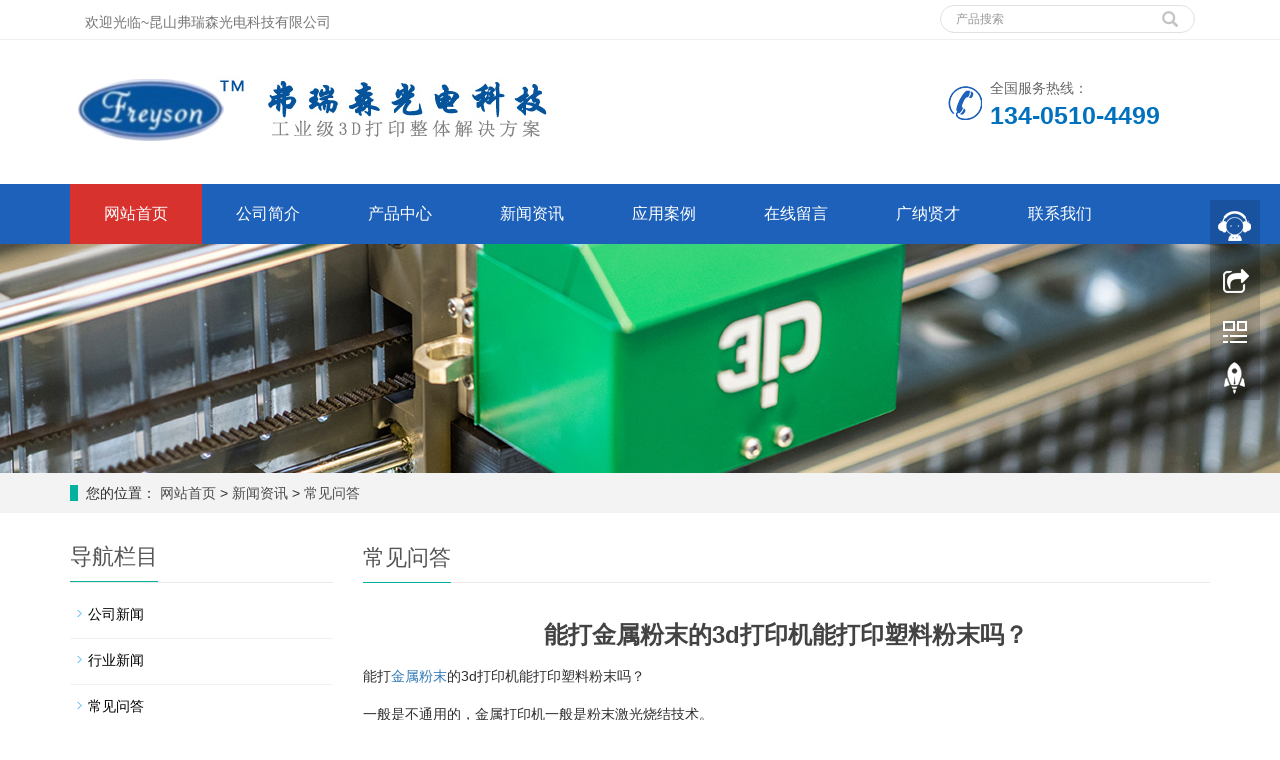

--- FILE ---
content_type: text/html; charset=utf-8
request_url: https://www.freyson.com/index.php/new/new-93-630.html
body_size: 5634
content:
 <!DOCTYPE html>
<html lang="zh-cn">
  <head>
    <meta charset="utf-8">
    <meta http-equiv="X-UA-Compatible" content="IE=edge">
    <meta name="viewport" content="width=device-width, initial-scale=1">
    <title>能打金属粉末的3d打印机能打印塑料粉末吗？</title>
    <meta name="keywords" content="能打金属粉末的3d打印机能打印塑料粉末吗？" />
    <meta name="description" content="能打金属粉末的3d打印机能打印塑料粉末吗？" />
    <meta name="applicable-device"content="pc,mobile">
	<link href="/Public/css/bootstrap.css" rel="stylesheet">
	<link href="/Home/Tpl/default/Public/css/bxslider.css" rel="stylesheet">
	<link href="/Home/Tpl/default/Public/css/style.css" rel="stylesheet">
	<script src="/Public/js/jquery.min.js"></script>
	<script src="/Home/Tpl/default/Public/js/bxslider.min.js"></script>
	<script src="/Home/Tpl/default/Public/js/common.js"></script>
	<script src="/Public/js/bootstrap.js"></script>
	<!--[if lt IE 9]>
	  <script src="https://cdn.bootcss.com/html5shiv/3.7.2/html5shiv.min.js"></script>
	  <script src="https://cdn.bootcss.com/respond.js/1.4.2/respond.min.js"></script>
	<![endif]-->
  </head>
  <body>
  
      <header> 
      <div class="top_bg">
            <div class="container">
                  <div class="col-xs-12 col-sm-9 col-md-9">
                    <span class="top_welcome">欢迎光临~昆山弗瑞森光电科技有限公司</span>
                  </div>
                  <div class="col-xs-12 col-sm-3 col-md-3">
                      <form id="searchform" method="get" action="/search/index.html">
                          <div class="input-group search_group">
                              <input type="text" name="name" class="form-control input-sm" placeholder="产品搜索">
                                    <span class="input-group-btn">
                                          <span id="search_submit" onclick="searchform.submit();" title="产品搜索" class="glyphicon glyphicon-search btn-lg" aria-hidden="true"></span>
                                    </span>
                          </div>
                      </form>
                  </div>
            </div>
      </div>

      <div class="container">
            <div class="row">
                  <div class="col-xs-12 col-sm-9 col-md-9">
                         <a href="http://www.freyson.com"><img src="/Uploads/5d118b5a25636.jpg" class="logo" alt="昆山弗瑞森光电科技有限公司"/></a>
                  </div>
                  <div class="col-xs-12 col-sm-3 col-md-3 tel_box">
                        <div class="top_tel">
                              <img src="/Home/Tpl/default/Public/images/tel.jpg" alt="服务热线">
                              <span>全国服务热线：</span>
                              <p>134-0510-4499</p>
                        </div>
                  </div>
            </div>
      </div>

      <!-- Fixed navbar -->
      <nav id="top_nav" class="navbar navbar-default navbar-static-top">
            <div class="container">
                  <div class="navbar-header">
                        <button type="button" class="navbar-toggle collapsed" data-toggle="collapse" data-target="#navbar" aria-expanded="false" aria-controls="navbar">
                              <span class="sr-only">导航菜单</span>
                              <span class="icon-bar"></span>
                              <span class="icon-bar"></span>
                              <span class="icon-bar"></span>
                        </button>
                        <span id="search_btn" class="glyphicon glyphicon-search" aria-hidden="true"></span>
                        <a class="navbar-brand" href="#">导航菜单</a>
                  </div>
                  <div id="navbar" class="navbar-collapse collapse">
                        <ul class="nav navbar-nav">
                              <li><a href="/">网站首页</a></li>

                              <li class="dropdown">
                                    <a href=" /About-us.html">公司简介</a>
                                    <a href="/About-us.html" id="app_menudown" class="dropdown-toggle" data-toggle="dropdown" role="button" aria-expanded="false">
                                          <span class="glyphicon glyphicon-menu-down btn-xs"></span>
                                    </a>
                                          <ul class="dropdown-menu nav_small" role="menu">
                                                <li>
                                                      <a href="/list-4-51.html">走进弗瑞森</a>
                                                </li><li>
                                                      <a href="/list-4-35.html">设备展示</a>
                                                </li><li>
                                                      <a href="/list-3-64.html">企业文化</a>
                                                </li><li>
                                                      <a href="/list-2-9.html">资质证书</a>
                                                </li>                                          </ul>
                              </li>
                              <li class="dropdown">
                                    <a href="/product.html">产品中心</a>
                                    <a href="/product.html" id="app_menudown" class="dropdown-toggle" data-toggle="dropdown" role="button" aria-expanded="false">
                                          <span class="glyphicon glyphicon-menu-down btn-xs"></span>
                                    </a>
                                          <ul class="dropdown-menu nav_small" role="menu">
                                                <li>
                                                      <a href="/3Ddayinfenmo.html">3D打印粉未</a>
                                                </li><li>
                                                      <a href="/2.html">3D打印设备</a>
                                                </li><li>
                                                      <a href="/3.html">3D打印机</a>
                                                </li>                                          </ul>
                              </li>
                              <li class="dropdown">
                                    <a href="/new.html">新闻资讯</a>
                                    <a href="/new.html" id="app_menudown" class="dropdown-toggle" data-toggle="dropdown" role="button" aria-expanded="false">
                                          <span class="glyphicon glyphicon-menu-down btn-xs"></span>
                                    </a>
                                          <ul class="dropdown-menu nav_small" role="menu">
                                                <li>
                                                      <a href="/10.html">公司新闻</a>
                                                </li><li>
                                                      <a href="/11.html">行业新闻</a>
                                                </li><li>
                                                      <a href="/12.html">常见问答</a>
                                                </li>                                          </ul>
                              </li>
                                                            <li>
                                    <a href="/photo.html">应用案例</a>
                              </li>                              <li>
                                    <a href="/Feedback/">在线留言</a>
                              </li>                              <li>
                                    <a href="/list-3-52.html">广纳贤才</a>
                              </li>                              <li>
                                    <a href="/Contact-us.html">联系我们</a>
                              </li>                        </ul>
                  </div>
            </div>
      </nav></header>
      <div class="page_bg" style="background: url(/Uploads/5d11cbe0c1044.jpg) center top no-repeat;"></div>

      <div class="bread_bg">
            <div class="container">    
                  <div class="row">
                        <div class="col-xs-12 col-sm-12 col-md-12">
                              <div class="bread_nav">
                                    <span>您的位置：</span> <a href="/">网站首页</a> &gt;
<a href="/new.html"> 新闻资讯 </a>&gt;<a href="/12.html"> 常见问答 </a>                              </div>
                        </div>
                  </div>
            </div>
      </div>
   
      <div class="container">    
            <div class="row">

                  <!-- right -->
                  <div class="col-xs-12 col-sm-8 col-md-9" style="float:right">
                        <div class="right_head">
                              <h2><span>常见问答</span></h2>
                        </div>
                        <div class="right_contents">
                              <h1 class="right_contents_h1">能打金属粉末的3d打印机能打印塑料粉末吗？</h1>
                              <p>能打<a href=https://www.freyson.com/ target='_blank'>金属粉末</a>的3d打印机能打印塑料粉末吗？</p><p>一般是不通用的，金属打印机一般是粉末激光烧结技术。</p><p>打印金属粉末的一般是铝合金、镁铝合金、钛合金、模具钢、钴铬合金等；</p><p>而通过同样技术打印的塑料粉末一般是尼龙粉，或者尼龙玻纤，当然有一种特殊是尼龙+铝粉。</p><p>希望能帮助你，望采纳，谢谢！</p><p><br/></p>                        </div>
                        <div class="point">
                            <span class="to_prev col-xs-12 col-sm-6 col-md-6">上一条：<a href="/new/new-43-599.html">3D打印与金属粉末速成有什么关系吗</a></span>
                            <span class="to_next col-xs-12 col-sm-6 col-md-6">下一条：<a href="/new/new-78-496.html">3D打印机用金属粉末材料。分别是那几种</a></span>
                        </div>
                        <div class="relevant_new"> 
                              <h3 class="left_h3"><span>相关新闻</span></h3>
                              <ul class="right_new">
                                    <li>
                                          <a href="/new/new-43-599.html" title="3D打印与金属粉末速成有什么关系吗">3D打印与金属粉末速成有什么关系吗</a>
                                          <span class="news_time">2019-06-25</span>
                                    </li><li>
                                          <a href="/new/new-78-496.html" title="3D打印机用金属粉末材料。分别是那几种">3D打印机用金属粉末材料。分别是那几种</a>
                                          <span class="news_time">2019-06-25</span>
                                    </li><li>
                                          <a href="/new/new-85-606.html" title="国内3D打印金属粉末研发和生产单位，有哪些">国内3D打印金属粉末研发和生产单位，有哪些</a>
                                          <span class="news_time">2019-06-25</span>
                                    </li><li>
                                          <a href="/new/new-93-62.html" title="3D打印用金属粉末包含哪些">3D打印用金属粉末包含哪些</a>
                                          <span class="news_time">2019-06-25</span>
                                    </li><li>
                                          <a href="/new/new-72-492.html" title="什么是金属3D打印粉末?">什么是金属3D打印粉末?</a>
                                          <span class="news_time">2019-06-25</span>
                                    </li>                              </ul>
                        </div>
                  </div>

                  <!-- left -->
                  <div class="col-xs-12 col-sm-4 col-md-3">
                        <h3 class="left_h3"><span>导航栏目</span></h3>
                        <div class="left_column">
                              <ul class="left_nav_ul" id="firstpane">
      <li>
            <a class="biglink" href="/10.html">公司新闻</a>
      </li>
            <ul class="left_snav_ul">
                        </ul><li>
            <a class="biglink" href="/11.html">行业新闻</a>
      </li>
            <ul class="left_snav_ul">
                        </ul><li>
            <a class="biglink" href="/12.html">常见问答</a>
      </li>
            <ul class="left_snav_ul">
                        </ul></ul>                        </div>
                        <div class="left_news">
                              <h3 class="left_h3"><span>新闻中心</span></h3>
                              <ul class="left_news">
    <li><a href="/new/new-63-324.html" title="增材制造CuCrZr合金的机械、电气和热性能及未来展望">增材制造CuCrZr合金的机械、电</a></li><li><a href="/new/new-21-462.html" title="模具金属3D打印">模具金属3D打印</a></li><li><a href="/new/new-43-686.html" title="关于增材制造的五大误解">关于增材制造的五大误解</a></li><li><a href="/new/new-26-681.html" title="3 D打印手板​制作加工服务">3 D打印手板​制作加工服务</a></li><li><a href="/new/new-8-851.html" title="L-PBF激光粉末床激光熔融金属3D打印高强铝合金粉末">L-PBF激光粉末床激光熔融金属3</a></li>  </ul>                        </div>
                        <div class="left_contact">
      <h3 class="left_h3"><span>联系我们</span></h3>
      <p style="padding-top:8px;">联系人：周经理</p>
      <p>手 机：13405104499</p>
      <p>邮 箱：294761604@qq.com</p>
      <p>公 司：昆山弗瑞森光电科技有限公司</p>
      <p>地 址：江苏省昆山柏庐北路363号</p>
</div>
                  </div>

            </div>
      </div> 

      ﻿<nav class="navbar navbar-default navbar-fixed-bottom mfoot_box">
      <div class="mfoot_nav btn-group dropup">
           <a  href="http://www.freyson.com/Contact-us.html">
            <span class="glyphicon glyphicon-share btn-lg" aria-hidden="true"></span>
            联系</a>  
            <div class="dropdown-menu mfoot_share">
                  <div class="bdsharebuttonbox" style="display: inline-block; float:left;">
                        <a href="#" class="bds_more" data-cmd="more"></a>
                        <a href="#" class="bds_qzone" data-cmd="qzone" title="分享到QQ空间"></a>
                        <a href="#" class="bds_tsina" data-cmd="tsina" title="分享到新浪微博"></a>
                        <a href="#" class="bds_tqq" data-cmd="tqq" title="分享到腾讯微博"></a>
                        <a href="#" class="bds_renren" data-cmd="renren" title="分享到人人网"></a>
                        <a href="#" class="bds_weixin" data-cmd="weixin" title="分享到微信"></a>
                  </div>
                  <script>
                        window._bd_share_config={"common":{"bdSnsKey":{},"bdText":"","bdMini":"2","bdMiniList":false,"bdPic":"","bdStyle":"0","bdSize":"32"},"share":{}};with(document)0[(getElementsByTagName('head')[0]||body).appendChild(createElement('script')).src='//bdimg.share.baidu.com/static/api/js/share.js?v=89860593.js?cdnversion='+~(-new Date()/36e5)];
                  </script>
            </div>
      </div>
      <div class="mfoot_nav">
            <a href="tel:13405104499">
                  <span class="glyphicon glyphicon-phone btn-lg" aria-hidden="true"></span>手机
            </a>
      </div>
      <div class="mfoot_nav"  aria-hidden="true"  data-toggle="collapse" data-target="#navbar" aria-expanded="false" aria-controls="navbar">
            <span class="glyphicon glyphicon-th-list btn-lg"></span>分类
      </div>
      <div class="mfoot_nav">
            <a id="gototop" href="#">
                  <span class="glyphicon glyphicon-circle-arrow-up btn-lg" aria-hidden="true"></span>顶部
            </a>
      </div>
</nav>

<footer>
      <div class="container">    
            <div class="row">
                  <div class="col-xs-12 col-sm-3 col-md-3">
                        <img class="footer_logo" src="/Uploads/5d11be65bf172.png" alt="底部LOGO">
                        <p class="footer_logo_text">CopyRight 弗瑞森光电科技  <br> <a href="https://beian.miit.gov.cn/" target="_blank" rel="nofollow" >苏ICP备2023020473号-1</a></p>
                  </div>
                  <div class="col-xs-12 col-sm-3 col-md-3 footer_contact">
                        <p>电话：0512-57173398</p>
                        <p>手机：13405104499</p>
                        <p>邮箱：294761604@qq.com</p>
                        <p>地址：江苏省昆山柏庐北路363号</p>
                        <p>苏ICP备2023020473号-1&nbsp;&nbsp;<a href="/sitemap.html" class="footer_sitemap" target="_blank">网站地图</a>&nbsp;</p>
                  </div>
                  <div class="col-xs-12 col-sm-4 col-md-4">
                        <div class="col-xs-4 col-md-4 footer_menu">
                  <p class="footer_menu_first"><a target="_blank" href="http://www.freyson.com/product.html">产品中心</a></p>            <p ><a target="_blank" href="http://www.freyson.com/3Ddayinfenmo.html">3D打印粉未</a></p>            <p ><a target="_blank" href="http://www.freyson.com/jinshufenmo.html">金属粉末</a></p>            <p ><a target="_blank" href="http://www.freyson.com/nilongfenmo.html">尼龙粉末</a></p>            <p ><a target="_blank" href="http://www.freyson.com/2.html">3D打印设备</a></p></div>
      <div class="col-xs-4 col-md-4 footer_menu">            <p class="footer_menu_first"><a target="_blank" href="http://www.freyson.com/new.html">新闻中心</a></p>            <p ><a target="_blank" href="http://www.freyson.com/10.html">公司新闻</a></p>            <p ><a target="_blank" href="http://www.freyson.com/11.html">行业新闻</a></p>            <p ><a target="_blank" href="http://www.freyson.com/12.html">常见问题</a></p>            <p ><a target="_blank" href="http://">应用案例</a></p></div>
      <div class="col-xs-4 col-md-4 footer_menu">            <p class="footer_menu_first"><a target="_blank" href="http://www.freyson.com/About-us.html">公司简介</a></p>            <p ><a target="_blank" href="http://www.freyson.com/list-4-51.html">走进弗瑞森</a></p>            <p ><a target="_blank" href="http://www.freyson.com/list-2-9.html">资质证书</a></p>            <p ><a target="_blank" href="http://www.freyson.com/list-3-64.html">企业文化</a></p>            <p ><a target="_blank" href="http://www.freyson.com/Contact-us.html">联系我们</a></p></div>                  </div>
                  <div class="col-xs-12 col-sm-2 col-md-2">
                        <img class="footer_qrcode" src="/Uploads/5d11b27acf4c5.png" alt="二维码图片">
                        <p class="footer_qrcode_text">手机二维码</p>
                  </div>
            </div>
      </div> 
</footer>


<!--客服面板-->
    <link rel="stylesheet" type="text/css" href="/Public/css/online.css" />
    <div id="cmsFloatPanel">
         <div class="ctrolPanel">
               <a class="service" href="#"></a>
               <a class="message" href="#"></a>
               <a class="qrcode" href="#"></a>
               <a class="arrow" title="返回顶部" href="#"></a>
         </div>
         <div class="servicePanel">
              <div class="servicePanel-inner">
                   <div class="serviceMsgPanel">
                        <div class="serviceMsgPanel-hd"><a href="#"><span>关闭</span></a></div>
                        <div class="serviceMsgPanel-bd">
                          <!--在线QQ-->
                          <div class="msggroup">
                                    <a target="_blank" href="https://wpa.qq.com/msgrd?v=3&uin=294761604&site=qq&menu=yes"><img class="qqimg" src="https://wpa.qq.com/pa?p=2:294761604:52" alt="QQ在线客服"/>售前客服</a>
                                </div><div class="msggroup">
                                    <a target="_blank" href="https://wpa.qq.com/msgrd?v=3&uin=294761604&site=qq&menu=yes"><img class="qqimg" src="https://wpa.qq.com/pa?p=2:294761604:52" alt="QQ在线客服"/>技术咨询</a>
                                </div>                          <!--在线SKYPE--> 
                          <div class="msggroup">
                                <a href="skype:294761604?chat"><img  class="qqimg" src="/Public/images/skype.gif" alt="SKYPE在线客服"> 售前客服</a>
                              </div>                          <!--淘宝旺旺--> 
                                                    <!--旺旺国内版--> 
                                                    <!--旺旺国际版-->
                                                    
                        </div>
                        <div class="serviceMsgPanel-ft"></div>
                    </div>
                    <div class="arrowPanel">
                         <div class="arrow02"></div>
                    </div>
              </div>
         </div>
         <div class="messagePanel">
              <div class="messagePanel-inner">
                   <div class="formPanel">
                        
                         <div class="formPanel-bd">
<div class="bdsharebuttonbox" style="display: inline-block; float:left;"><a href="#" class="bds_more" data-cmd="more"></a><a href="#" class="bds_qzone" data-cmd="qzone" title="分享到QQ空间"></a><a href="#" class="bds_tsina" data-cmd="tsina" title="分享到新浪微博"></a><a href="#" class="bds_tqq" data-cmd="tqq" title="分享到腾讯微博"></a><a href="#" class="bds_renren" data-cmd="renren" title="分享到人人网"></a><a href="#" class="bds_weixin" data-cmd="weixin" title="分享到微信"></a></div>
                            <a type="button" class="btn btn-default btn-xs" href="#" style="margin: 12px 0px 0px 10px;">关闭</a>
                         </div>

                   </div>
                   <div class="arrowPanel">
                        <div class="arrow01"></div>
                        <div class="arrow02"></div>
                   </div>
              </div>
         </div>
         <div class="qrcodePanel">
              <div class="qrcodePanel-inner">
                   <div class="codePanel">
                         <div class="codePanel-hd"><span style="float:left">用手机扫描二维码</span><a href="#"><span>关闭</span></a></div>
                         <div class="codePanel-bd">
                              <img src="/Uploads/5d11b27acf4c5.png" alt="二维码"/>
                         </div>
                   </div>
                   <div class="arrowPanel">
                        <div class="arrow01"></div>
                        <div class="arrow02"></div>
                   </div>
              </div>
         </div>    </div>
    <script type="text/javascript" src="/Public/js/online.js"></script>
    
  </body>
</html>

--- FILE ---
content_type: text/css
request_url: https://www.freyson.com/Home/Tpl/default/Public/css/style.css
body_size: 6548
content:
/*
 * LankeCMS (http://lankecms.com)
 * Copyright (c) 2013-2018 http://lankecms.com All rights reserved.
 * Author: 钟若天 <lankecms@163.com>
 */
 
body{
    font-family: 'microsoft yahei',Arial,Helvetica, sans-serif;
    color: #2F2F2F;
}
a{
    transition: 0.5s;
    -webkit-transition: 0.5s;
    -moz-transition: 0.5s;
}
ul{
    list-style:none;
}
.clear{
    clear: both;
}
.img-thumbnail{
    transition : opacity 0.7s;
}
.img-thumbnail:hover,
.opacity_img:hover{
    opacity: 0.75;
}

header{
    background-color: #fff;
}

/*顶部信息*/
.top_bg{
    background-color: #fff;
    color: #777777;
    width: 100%;
    height: 40px;
    border-bottom: 1px solid #efefef;
}
.top_welcome{
    display: inline-block;
    padding-top:12px;
}

/*顶部电话*/
.top_tel{
    float: left;
    margin-top: 38px;
}
.top_tel img{
    display: inline-block; 
    float: left; margin-right: 8px;
    margin-top: 8px;
}
.top_tel span{
    color: #666; 
    display: inline-block; 
    float: left;
}
.top_tel p{
    margin: 0px;
    float: left;
    color: #0071be;
    font-size: 25px; 
    font-weight: bold;
}

/*幻灯片*/
.flash img{
    width: 100%;
}
.flash ul.bxslider{
    list-style:none;
}
.flash div.bx-pager{
    bottom: 4%;
}
.flash div.bx-controls-direction{
    display:none;
}

/*产品搜索*/
.search_group{
      float: right;
      margin: 5px 0px 0px 0px;
      border:1px solid #dfe1e3;
      border-radius:20px;
}
.search_group input.form-control{
      border-radius: 0px;
      box-shadow: none;
      color: #585A5A;
      padding: 0px 0px 0px 15px;
      height: 26px;
      background: transparent;
      border: none;
}
.search_group input.form-control:focus{
    box-shadow: none;
    border-color: #b2e0fb;
}
#search_submit{
    color:#C3C4C5;
    height: 26px;
    font-size: 16px;
    margin-top: -14px;
}
#search_submit:hover{
    color:#0067b6;
    cursor: pointer;
}

/*首页-左侧栏目*/
.left_nav{
    padding: 20px 15px 30px 15px;
    background: url(../images/left_nav.jpg) no-repeat 200px 70px #0071bf;
    margin-top: 25px;
    margin-bottom: 20px;
}
.left_nav p{
    color: #fff;
    font-weight: bold;
    font-size: 24px;
}
.left_nav h3{
    color: #fff;
    margin:0px 0px 30px 0px;
}
.left_nav_bg{
    background: url(../images/left_nav_bg.jpg) center bottom no-repeat #fff;
    padding: 10px 15px 22px 15px;
}
.left_nav_tel{
    margin: 220px 0px 0px 0px;
    text-align: center;
    color: #fff;
    font-size: 24px;
    font-weight: bold;
}
.left_nav_ul{
    list-style:none;
    padding:0px;
    margin:15px 0px 0px 0px;
    padding-bottom: 10px;
  }
.left_nav_ul > li > a{
    display: block;
    text-decoration:none;
    color:#fff;
    font-size:15px;
    background-color: #0071bf;
    border-radius: 25px; 
    padding:6px 0px 6px 18px;
    margin-bottom: 8px;
}
.left_nav_ul > li > a:hover,
.left_nav_ul li a.left_active{
    color:#fff;
    background-color: #03b29c;
}
/*首页-左侧二级栏目*/
ul.left_snav_ul{
    list-style:none;
    padding:0px;
}
ul.left_snav_ul > li{
    margin:0px;
}
ul.left_snav_ul > li > a{
    display: block;
    text-decoration:none;
    color:#fff;
    padding:5px 0px 5px 30px;
    background: url(../images/left_tree.gif) 20px 8px no-repeat #028ae6;
    border-radius: 25px;
    margin-bottom:8px;
}
ul.left_snav_ul > li > a:hover{
    color:#fff;
    background-color: #03b29c;
}

/*列表页-左侧栏目*/
.left_h3{
    margin-top: 19px;
    font-size: 22px;
    font-weight: normal;
    color: #545454;
    line-height: 50px;
    border-bottom: 1px solid #ebebeb;
}
.left_h3 span{
    display: inline-block;
    height: 50px;
    border-bottom: 1px solid #02b29c;
}
.left_column ul.left_nav_ul{
    list-style:none;
    padding:0px;
    margin:15px 0px 0px 0px;
    padding-bottom: 10px;
  }
.left_column ul.left_nav_ul > li{
    margin-bottom: 5px;
    border-bottom: 1px solid #f2f2f2;
    background: url(../images/left_li.gif) 6px 12px no-repeat;
}
.left_column ul.left_nav_ul > li > a{
    display: block;
    text-decoration:none;
    color:#000;
    font-size:14px;
    background:transparent;
    border-radius:0px; 
    padding:6px 0px 6px 18px;
    margin-bottom: 8px;
}
.left_column ul.left_nav_ul > li > a:hover,
.left_column ul.left_nav_ul li a.left_active{
    color:#03b29c;
    background:transparent;
}
/*列表页-左侧二级栏目*/
.left_column ul.left_snav_ul{
    list-style:none;
    padding:0px;
}
.left_column ul.left_snav_ul > li{
    margin-bottom: 7px;
    border-bottom: 1px solid #f2f2f2;
    background: url(../images/left_sli.gif) 15px 11px no-repeat;
}
.left_column ul.left_snav_ul > li > a{
    display: block;
    text-decoration:none;
    color:#000;
    padding:5px 0px 5px 25px;
    background: transparent;
    border-radius: 25px;
    margin-bottom:8px;
}
.left_column ul.left_snav_ul > li > a:hover{
    color:#03b29c;
    background:transparent;
}

/*左侧新闻*/
.left_news{
    clear: both;
    list-style:none;
    margin:0px;
    padding:0px;
}
.left_news li{
    color:#545455;
    border-bottom: 1px dotted #dddddd;
    background: url(../images/li.png) no-repeat left 15px;
    line-height:21px; 
    padding: 10px 0px; 
    padding-left:14px;
}
.left_news li a{
    color:#2F2F2F;
}
.left_news li a:hover,
.left_news li a:focus{
    text-decoration:none;
    color:#03b29c;
}

/*左侧联系*/
.left_contact{
    margin:30px 0px 35px 0px;
}
.left_contact p{
    clear: both;
}

/*首页产品*/
.product_head h2{
    text-align: center; 
    margin-top: 60px; 
    font-size: 38px; 
    color: #333;
    font-weight: bold;
}
.product_head span{
    display: block; 
    height: 3px; 
    background: url(../images/h2_line.jpg) center center no-repeat;
}
.product_head p{
    text-align: center;
    font-size: 18px; 
    color: #555; 
    margin-top:8px;
}
.product_list{
    clear: both;
    padding: 25px 0px 0px 0px;
    margin-right: -15px;
    margin-left: -15px;
}
.product_list2{
    padding-top: 20px;
}
.product_img{
    padding-left: 15px; 
    padding-right: 15px; 
    min-height: 270px;
}
.product_img img{
    margin-right: auto;
    margin-left: auto;
    display: block;
    max-height: 200px; 
    max-width: 100%;
    height: auto; 
    margin-bottom: 10px; 
    padding: 0px 0px 0px 0px;
}
.product_list2 div.product_img{
    min-height: 260px;
}
.product_title{
    text-align: center;
    height: 40px;
}
.product_title a{
    color: #2F2F2F;
}
.product_title a:hover{
    text-decoration: none;
    color:#0071bf;
}

/*首页-客户案例*/
.case_bg{
    padding-bottom: 30px;
}
.case_head h2{
    text-align: center;
    margin-top: 60px;
    font-size: 38px; 
    color: #fff;
    font-weight: bold;
}
.case_head span{
    display: block; 
    height: 3px; 
    background: url(../images/h2_line2.jpg) center center no-repeat;
}
.case_head p{
    text-align: center;
    font-size: 18px;
    color: #fff;
    margin-top:8px;
}
.case_list{
    clear: both;
    padding: 25px 0px 0px 0px;
    margin-right: -15px;
    margin-left: -15px;
}
.case_list2{
    padding-top: 20px;
}
.case_img{
    padding-left: 15px;
    padding-right: 15px;
    min-height: 270px;
}
.case_img img{
    margin-right: auto;
    margin-left: auto;
    display: block;
    max-height: 270px;
    max-width: 100%;
    height: auto; 
    margin-bottom: 10px; 
    padding: 0px 0px 0px 0px;
}
.case_list2 div.case_img{
    min-height: 220px;
}
.case_title{
    text-align: center;
    height: 40px;
}
.case_title a{
    color: #fff;
    font-weight: bold;
}
.case_title a:hover{
    text-decoration: none;
    color:#85C226;
}
.case_title2 a{
    color: #2F2F2F;
    font-weight: normal;
}
.case_title2 a:hover{
    text-decoration: none;
    color:#0071bf;
}

/*首页-四大优势*/
.advantage_head h2{
    text-align: center; 
    margin-top: 60px; 
    font-size: 38px; 
    color: #333;
    font-weight: bold;
}
.advantage_head span{
    display: block; 
    height: 3px; background: url(../images/h2_line.jpg) center center no-repeat;
}
.advantage_head p{
    text-align: center;
    font-size: 18px; 
    color: #555; 
    margin-top:8px;
    margin-bottom: 50px;
}
.advantage_left img{
    width: 50%;
    float: left;
}
.advantage_left h3{
    width: 50%;
    float: right;
    text-align: right;
    font-size: 36px;
    color: #0071be;
    font-weight: bold;
}
.advantage_left h3 span{
  font-family: Arial black;
  font-size: 68px;
}
.advantage_left p{
    width: 50%;
    float: right;
    text-align: right;
    color: #555;
    line-height: 48px;
    margin-top: 15px;
    padding-right: 25px;
    background: url(../images/advantage_libg.jpg) repeat-y right 13px;
}
.advantage_right img{
    width: 50%;
    float: right;
}
.advantage_right h3{
    width: 50%;
    float: left;
    text-align: left;
    font-size: 36px;
    color: #0071be;
    font-weight: bold;
}
.advantage_right h3 span{
  font-family: Arial black;
  font-size: 68px;
}
.advantage_right p{
    width: 50%;
    float: left;
    text-align: left;
    color: #555;
    line-height: 48px;
    margin-top: 15px;
    padding-left: 25px;
    background: url(../images/advantage_libg.jpg) repeat-y left 13px;
}

/*首页-新闻资讯*/
.news_bg{
    background-color: #f7f7f7;
}
.news_head{
    margin-bottom: 20px;
}
.news_head h2{
    text-align: center; 
    margin-top: 50px; 
    font-size: 38px; 
    color: #333;
    font-weight: bold;
}
.news_head span{
    display: block; 
    height: 3px; 
    background: url(../images/h2_line.jpg) center center no-repeat;
}
.news_head p{
    text-align: center;
    font-size: 18px; 
    color: #555; 
    margin-top:8px;
}
.news_h3{
    background: url(../images/news_title.jpg) left bottom no-repeat;
    padding: 10px 0px 10px 0px;
    font-size: 18px;
    font-weight: bold;
}
.news_ul{
    clear: both;
    list-style:none;
    margin-top:10px;
    padding:0px;
}
.news_ul li{
    color:#545455;
    line-height:21px;
    padding: 10px 0px;
}
.news_ul li a{
    color:#2F2F2F;
  }
.news_ul li a:hover{
    text-decoration:none;
    color:#0071bf;
}
.news_time{
    float:right;
}
.news_img img{
    max-width: 270px;
    margin-right: 28px;
    float: left;
}
.news_img a{
    font-weight: bold;
    font-size: 16px;
}
.news_img p{
    margin-top: 12px;
    line-height: 26px;
}
.answer_ul{
    clear: both;
    list-style:none;
    margin-top:10px;
    padding:0px;
}
.answer_ul li{
    color:#545455;
    line-height:21px;
    padding: 10px 0px;
}
.answer_ul li a{
    display: block;
    background: url(../images/ask.jpg) no-repeat left center;
    padding-left: 28px;
    color:#333;
    font-weight:bold;
  }
.answer_ul li a:hover{
    text-decoration:none;
    color:#0071bf;
}
.answer_ul li p{
    background: url(../images/answer.jpg) no-repeat left 2px;
    padding-left: 28px;
    margin-top: 10px;
    line-height: 22px;
    color: #555;
}

/*首页-公司简介*/
.about_head{
    margin-bottom: 60px;
}
.about_head h2{
    text-align: center; 
    margin-top: 50px; 
    font-size: 38px; 
    color: #333;
    font-weight: bold;
}
.about_head span{
    display: block; 
    height: 3px; 
    background: url(../images/h2_line.jpg) center center no-repeat;
}
.about_head p{
    text-align: center;
    font-size: 18px; 
    color: #555; 
    margin-top:8px;
}
.about_h3{
    font-family: Arial;
    color: #0071be;
    font-size: 54px;
    font-weight: bold;
    margin: 0px;
}
.about_p{
    font-size: 16px;
    color: #000;
    padding-bottom: 20px;
    border-bottom: 1px solid #dadada;
}
.about_content{
    line-height: 30px;
    color: #555;
    margin-top:20px;
}
.about_btn{
    display: block;
    text-align: center;
    width: 140px;
    padding: 7px 0px;
    color: #fff;
    text-decoration: none;
    border-radius: 15px;
    background-color: #0071bf;
    margin-top: 20px;
}
.about_btn:hover,.about_btn:focus{
    color: #fff;
    text-decoration: none;
    background-color: #03b29c;
}
.about_video{
    width: 100%;
}

/*首页-合作客户*/
.cooperation_head{
    margin-top: 60px;
    margin-bottom: 30px;
}
.cooperation_head p{
    text-align: center;
    font-size: 24px; 
    color: #333; 
    margin-top:8px;
}
.cooperation_head span{
    display: block; 
    height: 3px; 
    background: url(../images/cooperation_title.jpg) center center no-repeat;
}
.cooperation_img{
    padding-left: 15px; 
    padding-right: 15px; 
    min-height: 180px;
}
.cooperation_img img{
    margin-right: auto;
    margin-left: auto;
    display: block;
    max-height: 170px; 
    max-width: 100%;
    height: auto; 
    margin-bottom: 10px; 
    padding: 0px 0px 0px 0px;
}

/*列表页-横幅*/
.page_bg{
    height: 229px;
    margin-bottom: 0px;
}

/*列表页-面包屑*/
.bread_bg{
    background-color: #f3f3f3;
}
.bread_nav{
    padding: 10px 0px 10px 0px;
}
.bread_nav span{
    border-left: 8px solid #02b29c;
    padding-left: 8px;
}
.bread_nav a{
    color: #4c4c4c;
}
.bread_nav a:hover{
    color: #0071bf;
    text-decoration: none;
}

/*列表页-右栏*/
.right_head{
    clear: both;
}
.right_head h2{
    height: 50px;
    font-size: 22px;
    font-weight: normal;
    color: #545454;
    line-height: 50px;
    border-bottom: 1px solid #ebebeb;
}
.right_head h2 span{
    display: inline-block;
    height: 50px;
    border-bottom: 1px solid #02b29c;
}
.right_contents{
    clear: both;
    padding:15px 0px 15px 0px; 
    line-height:28px; 
    overflow: auto;
}
.right_contents_h1{
    margin: 0px;
    padding: 10px 0px;
    text-align: center;
    color: #000;
    font-size:24px;
    color:#434343;
    font-weight:bold;
    line-height: 34px;
}
.right_contents img {
    max-width: 840px;
}

/*列表页-新闻*/
.right_new{
    clear: both; 
    list-style:none;
    margin:0px; 
    padding:0px 0px 20px 0px;
}
.right_new li{
    color:#898989;
    background: url(../images/li.png) no-repeat left 18px;
    font-size: 16px;
    line-height:22px; 
    padding:12px 0px; 
    padding-left:13px;
    border-bottom: 1px dashed #e3e2e2;
}
.right_new li a{
    color:#2F2F2F;
}
.right_new li a:hover,
.right_new li a:focus{
    text-decoration:none;
    color:#0071bf;
}
.right_new_time{
    float:right;
}
.relevant_new ul.right_new li{
    font-size: 14px;
}

/*分页样式*/
.page{
    clear:both;
    margin:20px 0px 20px 0px;
    text-align: center;
 }
.page a{
    display: inline-block; 
    font-family: Arial; 
    font-size: 13px; 
    border: #dbdbdb 1px solid; 
    padding:4px 9px; 
    margin: 2px; 
    margin-bottom: 5px; 
    color: #31363c; 
    text-decoration: none
}
.page a:hover,.page a:focus{
    font-family: Arial;
    font-size: 13px;
    border: #0071be 1px solid;
    padding:4px 9px;color: #fff;
    background-color: #0071be;
}
.page .current{
    font-family: Arial;
    border: #0071be 1px solid; 
    font-size: 13px; 
    padding:5px 9px; 
    color: #fff;
    margin: 2px;  
    background-color: #0071be
}

/*产品详细页*/
.showpic_box,.proinfo_box{
    margin: 30px 0px 20px 0px;
}
.product_h1{
    margin:0px; 
    line-height:22px; 
    font-size:16px;
    font-weight: bold;
    color: #000; 
    padding-bottom:10px;
    border-bottom: 1px dotted #cccccc; 
}
.product_info{
    list-style:none;
    padding:0px;
    margin-top:10px;
  }
.product_info p{
    line-height:28px; 
}
.product_btn{
    margin-top: 25px;
}
#pic-page{
    text-align: center;
    margin-top:10px;
}
#pic-page a{
    margin: 0 2px;
}
#pic-page a img
{
    width:40px;
    padding: 2px;
    border: solid #ccc 1px;
    margin-bottom:5px;
}
#pic-page a:hover img,
#pic-page a.active img {
    border: solid #5280DD 1px;
}
.product_con {
    clear: both; 
    border-top: 1px dotted #a9a9a9;
    margin:10px 0px 20px 0px;
    padding:20px 0px 0px 0px; 
    line-height:26px;
    overflow: auto;
 }
.photo_con {
    clear: both;
    margin:0px 0px 20px 0px; 
    padding:10px 0px 20px 0px;
    line-height:26px;
    overflow: auto;
 }
 .product_con img,
 .photo_con img {
    max-width: 840px;
 }

/*按钮样式*/
.download_btn {
    float: right;
    display: block;
    margin: 10px 10px 20px 0px;
  }
.page-btn {
    display: inline-block;
    float: left; 
    background-color: #0071bf;
    border-radius: 0px; 
    border: none; 
    transition:background 0.3s;
    margin-right: 15px;
   }
.page-btn:hover,
.page-btn:focus {
    background-color:#02b29c;
}
.grey-btn {
    border-radius: 0px;
    border: none;
    background-color: #E8E8E8;
}
.grey-btn:hover,
.grey-btn:focus {
    background-color: #ccc;
}

/*在线留言订购*/
.feedback {
    margin-top: 50px;
}
.form-horizontal .form-group{
    margin-right: -10px;
    margin-left: -10px;
}
.codeimg{
    margin: 0px 0px -10px -18px;
}

/*上一个下一个*/
.point{
    clear: both; 
    margin:20px 0px 40px 0px;
    padding-bottom: 40px;
    line-height:22px;
  }
.point span.to_prev{
    text-align:center;
}
.point span.to_prev a{
    color:#337AB7;
}
.point span.to_prev a:hover{
    color: #ea042b;
}
.point span.to_next{
    text-align:center;
}
.point span.to_next a{
    color:#337AB7;
}
.point span.to_next a:hover{
    color: #ea042b;
}

/*标签样式*/
.tags{
    margin: 18px 0px 10px 0px;
}
.tags a{
    margin: 0px 5px 8px 0px;
}
.tags_list{
    padding: 5px 10px 100px 10px;
}
.tags_ul{
    margin-top: 0px;
}
.tags_ul li{
    line-height: 28px;
    margin-bottom: 8px;
    padding-bottom: 10px;
}
.tags_ul h3{
    font-size: 14px;
    padding: 0px;
    margin: 0px;
    line-height: 20px;
}
.tags_ul p{
    font-size: 13px;
    padding: 0px;
    margin: 0px;
    color: #777;
    line-height: 20px;
    padding-top: 8px;
}

/*网站地图*/
ul.ul_sitemap{
    margin: 30px 0px 40px 30px;
}
ul.ul_sitemap li{
    list-style: none;
    line-height: 26px;
    clear: both;
 }
ul.ul_sitemap li a{
    color: #7d7d7d;
}
li.small_li_sitemap{
    clear: both;
    padding-left: 12px;
}
li.small_li2_sitemap{
    float: left;
    padding-left: 20px;
 }

/*友情链接*/
.link_box{
    background-color: #005188;
    padding: 20px 0px 10px 0px;
    text-align: center;
    color: #95abc1;
    font-size: 13px;
}
.link_box a{
    color: #95abc1;
    padding:0px 0px 0px 10px;
    font-size: 13px;
}
.link_box a:hover{
    text-decoration: none;
    color: #97f3e7;
}
.link_box a:last-child{
    border-right:0px;
}
.link_box button{
    display: none;
}
.link_title{
    font-size: 13px;
    margin-right: -6px;
}
.link_title:after{
    content:"：";
}

/*底部TAGS*/
.tags_box{
    background-color: #005188;
    padding: 5px 0px 20px 0px;
    text-align: center;
    color: #95abc1;
    font-size: 13px;
  }
.tags_box a{
    color: #95abc1;
    padding:0px 2px 0px 8px;
    font-size: 13px;
  }
.tags_box a:hover{
    text-decoration: none;
    color: #97f3e7;
 }
.tags_box a:last-child{
    border-right:0px;
}
.tags_box button{
    display: none;
}
.tags_title{
    font-size: 13px;
    margin-right: -6px;
 }
.tags_title a{
    padding:0px;
}
.tags_title:after{
    content:"：";
}

/*底部信息*/
footer{
    margin-top: 20px;
    color:#fff;
    padding:60px 0px 40px 0px;
    background: url(../images/foot_bg.jpg) repeat-x top center #076bb5;
}
.footer_logo{
    max-width: 196px;
}
.footer_logo_text{
    width: 196px;
    text-align: center;
    margin-top: 20px;
    padding-top: 10px;
    border-top: 1px solid #4e97c5;
    line-height: 22px;
}
.footer_sitemap{
    color: #fff;
}
.footer_sitemap:hover,
.footer_sitemap:focus {
    color: #97f3e7;
    text-decoration: none;
}
/*底部分类*/
.footer_menu a{
    color: #fff;
}
.footer_menu a:hover{
    color: #97f3e7;
    text-decoration: none;
}
.footer_menu_first{
    font-weight: bold;
}
.footer_qrcode{
    max-width: 130px;
}
.footer_qrcode_text{
    width: 130px;
    text-align: center;
    margin-top: 15px;
}

/*底部翻译*/
.translate{
    background-color: #005188;
}
.translate_btn{
    width:130px;
    margin: 0 auto;
    padding-top:20px;
}

/*UEditor编辑器前端表格样式*/
table{
    margin-bottom:10px;
    border-collapse:collapse;
    display:table;
}
td,th{
    padding: 5px 10px;
    border: 1px solid #DDD;
}
caption{
    border:1px dashed #DDD;
    border-bottom:0;
    padding:3px;
    text-align:center;
}
th{
    border-top:1px solid #BBB;
    background-color:#F7F7F7;
}
table tr.firstRow th{
    border-top-width:2px;
}
.ue-table-interlace-color-single{
    background-color: #fcfcfc;
  } 
.ue-table-interlace-color-double{
    background-color: #f7faff;
}
td p{
    margin:0;
    padding:0;
}


/*大屏幕样式*/
@media screen and (min-width: 769px) {
    .logo {
      margin-top:35px;
      margin-bottom: 15px;
      max-width: 700px;
    }
    /*导航样式*/
    .navbar {
      margin: 0px;
      margin-top:24px;
      border:none;
      background-color: #1e61ba;
      min-height: 60px;
    }
    .navbar-nav > li {

    }
    .navbar-nav > li:first-child {
    }
    .navbar-nav > li:last-child {
    }
    .navbar-nav > li > a {
      text-align: center;
    }
    .navbar-default .navbar-nav > li > a {
      color: #fff;
      font-size: 16px;
      padding: 20px 34px 20px 34px;
    }
    .navbar-default .navbar-nav > li > a:hover,
    .navbar-default .navbar-nav > li > a:focus,
    .navbar-default .navbar-nav > li > a.active,
    .navbar-default .navbar-nav > .active > a,
    .navbar-default .navbar-nav > .active > a:hover,
    .navbar-default .navbar-nav > .open > a,
    .navbar-default .navbar-nav > .open > a:hover,
    .navbar-default .navbar-nav > .open > a:focus {
    background-color: #d7322e; color: #fff; 
    }
    .navbar-brand {
      display: none;
    }
    /*导航-触发滚动*/
    .navbar-fixed-top {
      min-height: 50px;
      margin-top:0px;
      opacity: 0.9;
    }
    .navbar-fixed-top ul.navbar-nav > li > a {
      padding: 15px 25px 15px 25px;
    }
    /*导航二级菜单*/
    .nav_small {
      background-color:#d7322e;
      background-color: rgba(215,50,46,0.9);
      padding: 10px 0px;
      padding-bottom: 15px;
      border-radius: 0px;
      border: none;
      box-shadow: none;
    }
    .nav_small > li > a {
      line-height:20px;
      padding: 7px 0px;
      text-align:
      center; color: #fff;
      font-size: 13px;
    }
    .nav_small > li > a:hover {
      color: #fff;
      background-color: #bd0803;
    }
    #app_menudown,
    #search_btn {
      display:none;
    }
    .mfoot_box {
      display:none;
    }
}

/*小屏幕样式*/
@media screen and (max-width: 768px) {
    .top_bg {
      display: none;
    }
    .top_welcome,
    .top_tel {
      display: none;
    }
    .logo {
      display: block;
      margin: 0 auto;
      margin-top:25px;
      margin-bottom: 25px;
      max-width:300px;
    }
    #search_btn {
      float: right;
      margin-top: 7px;
      padding:8px 13px;
      font-size: 17px;
      border-radius: 4px; 
      color: #fff;
    }
    #search_btn:hover,
    #search_btn:focus {
      cursor: pointer;
      background-color: #d7322e;
    }
    .navbar {
      margin: 0px;
      border:0px;
      min-height: 50px;
      background-color: #0071bf;
    }
    .navbar-default .navbar-brand {
      color: #fff;
      font-size: 16px;
    }
    .navbar-default .navbar-brand:hover,
    .navbar-default .navbar-brand:focus {
      color: #fff;
    }
    .navbar-toggle {
      border:none;
    }
    .navbar-default .navbar-collapse,
    .navbar-default .navbar-form {
      border:none;
    }
    .navbar-default .navbar-toggle:hover,
    .navbar-default .navbar-toggle:focus {
      background-color: #d7322e;
    }
    .navbar-default .navbar-toggle .icon-bar {
      background-color: #fff;
    }
    .navbar-default .navbar-nav {
      margin-top: 0px;
      margin-bottom: 0px;
    }
    .navbar-default .navbar-nav > li:last-child{
      border: none;
    }
    .navbar-default .navbar-nav > li > a,
    .navbar-default .navbar-nav .open .dropdown-menu > li > a {
      color: #fff;
    }
    .navbar-default .navbar-nav > li > a:hover,
     .navbar-default .navbar-nav > li > a:focus,
     .navbar-default .navbar-nav > .active > a, 
     .navbar-default .navbar-nav > .active > a:hover, 
     .navbar-default .navbar-nav > .active > a:focus,
     .navbar-default .navbar-nav > .open > a, 
     .navbar-default .navbar-nav > .open > a:hover, 
     .navbar-default .navbar-nav > .open > a:focus,
     .navbar-default .navbar-nav .open .dropdown-menu > li > a:hover {
      background-color: #d7322e; color: #fff;
    }
    #app_menudown {
      position: absolute;
      top:0px;
      right:0px;
      font-size: 16px;
    }
    #app_menudown:hover {
      background-color: #d7322e;
    }
    .navbar-fixed-top {
      margin-top:0px;
      opacity: 0.9;
    }

    /*手机-首页产品*/
    .product_head h2 {
        margin-top: 40px; 
        font-size: 25px; 
    }
    .product_head span {
        background: url(../images/m_h2_line.jpg) center center no-repeat;
    }
    .product_head p {
        font-size: 14px; 
        margin-top:8px;
    }
    .product_img {
        min-height: 180px;
    }
    .product_list2 div.product_img{
        min-height: 180px;
    }

    /*手机-首页案例*/
    .case_head h2 {
        margin-top: 40px;
        font-size: 26px; 
    }
    .case_head p {
        font-size: 14px;
        margin-top:4px;
    }
    .case_img {
        min-height: 150px;
    }
    .case_list2 div.case_img {
        min-height: 150px;
    }

    /*手机-首页新闻*/
    .news_head{
        margin-bottom: 0px;
    }
    .news_head h2{
        margin-top: 30px; 
        font-size: 26px; 
    }
    .news_head span{
        background: url(../images/m_h2_line.jpg) center center no-repeat;
    }
    .news_head p{
        font-size: 14px; 
        margin-top:4px;
    }
    .news_h3{
        text-align: center;
        background: url(../images/news_title.jpg) center bottom no-repeat;
        padding: 10px 0px 10px 0px;
        margin-bottom: 20px;
    }
    .news_ul li{
        color:#000;
        border-bottom: 1px dotted #dddddd;
        background: url(../images/li.png) no-repeat left 15px;
        line-height:21px; 
        padding: 10px 0px; 
        padding-left:14px;
    }
    .news_time,
    .right_new_time,
    .news_time_p,
    .news_des {
        display: none;
    }
    .news_img img{
        display: none;
    }
    .news_img a{
        font-weight: normal;
        font-size: 14px;
    }

    /*手机-首页公司简介*/
    .about_head{
        margin-bottom: 25px;
    }
    .about_head h2{
        margin-top: 35px; 
        font-size: 26px; 
    }
    .about_head span{
        background: url(../images/m_h2_line.jpg) center center no-repeat;
    }
    .about_head p{
        font-size: 14px; 
        margin-top:8px;
    }
    .about_content{
        margin-top:0px;
    }
    .about_btn{
        display: block;
        width: 200px;
        margin: 0 auto;
        margin-top: 20px;
        margin-bottom: 40px;
    }

    /*手机-首页合作客户*/
    .cooperation_head{
        margin-top: 50px;
    }
    .cooperation_head p{
        font-size: 22px; 
        margin-top:8px;
    }
    .cooperation_img{
        min-height: 100px;
    }

    .page_bg{
        display: none;
    }
    .right_contents img,
    .product_con img,
    .photo_con img {
        max-width: 100%;
    }
    .feedback{
        margin-top:20px;
    }
    .proinfo_box {
        margin-bottom: 80px;
    }
    #pic-page a img {
        width:35px;
    }
    #cmsFloatPanel{
        display: none;
    }
    .point span.to_prev,
    .point span.to_next {
        text-align:left;
        padding-bottom: 8px;
    }

    /*手机-底部信息*/
    footer {
        padding-top: 40px;
        padding-bottom:25px;
    }
    .footer_logo,
    .footer_logo_text {
        display: none;
    }
    .footer_contact {
        margin-bottom:30px;
    }
    .footer_qrcode{
        display: block;
        max-width: 130px;
        margin: 0 auto;
        margin-top: 25px;
    }
    .footer_qrcode_text {
        width: 130px;
        margin: 0 auto;
        margin-top: 10px;
        margin-bottom: 35px;
    }

    /*手机-友情链接*/
    .link_box {
        padding-left: 7px;
    }
    .link_box a {
        display: block;
        border-right:0px;
        padding:4px 0px;
    }
    .link_title{
        display: block;
    }
    .link_title:after {
        content:"";
    }
    .link_box button{
        display: inline-block;
        background-color: transparent;
        border: none;
        float: right;
        margin-top: -20px;
    }
    .link_box button:hover,
    .link_box button:focus{
        color: #97f3e7;
    }
    .link_list{
        display: none;
        padding-top: 7px;
    }

    /*手机-Tags标签*/
    .tags_box{
        padding-left: 7px;
        margin-bottom: 50px;
    }
    .tags_box a{
        display: block;
        border-right:0px;
        padding:4px 0px;
    }
    .tags_title{
        display: block;
    }
    .tags_title:after{
        content:"";
    }
    .tags_box button{
        display: inline-block;
        background-color: transparent;
        border: none;
        float: right;
        margin-top: -20px;
      }
    .tags_box button:hover,
    .tags_box button:focus{
        color: #97f3e7;
    }
    .tags_rows{
        display: none;
        padding-top: 7px;
     }

    /*手机-底部按钮*/
    .mfoot_box{
        background-color: #fafafa;
    }
    .mfoot_nav {
        width:25%;
        float:left;
        background-color: #fafafa;
        text-align:center;
        color:#898989;
    } 
    .mfoot_nav:hover,
    .mfoot_nav:focus {
        background-color: #e4e4e4;
        cursor:pointer;
    }
    .mfoot_nav a {
        color:#898989;
        display:block;
    }
    .mfoot_nav a:hover,
    .mfoot_nav a:focus{
       text-decoration:none;
    }
    .mfoot_nav span {
        display:block;
        padding:3px 0px 0px 0px;
    }
    .mfoot_share {
        width: 240px;
        padding: 5px;
    }
}

@media screen and (max-width: 767px) {
    .copyright_p{display:none;}
}

/*320px到768px*/
@media screen and (min-width:320px) and (max-width:768px) {
    .col-mm-1, .col-mm-2, .col-mm-3, .col-mm-4, .col-mm-5, .col-mm-6, .col-mm-7, .col-mm-8, .col-mm-9, .col-mm-10, .col-mm-11, .col-mm-12 {
      float: left;
    }
    .col-mm-12 {
      width: 100%;
    }
    .col-mm-11 {
      width: 91.66666667%;
    }
    .col-mm-10 {
      width: 83.33333333%;
    }
    .col-mm-9 {
      width: 75%;
    }
    .col-mm-8 {
      width: 66.66666667%;
    }
    .col-mm-7 {
      width: 58.33333333%;
    }
    .col-mm-6 {
      width: 50%;
    }
    .col-mm-5 {
      width: 41.66666667%;
    }
    .col-mm-4 {
      width: 33.33333333%;
    }
    .col-mm-3 {
      width: 25%;
    }
    .col-mm-2 {
      width: 16.66666667%;
    }
    .col-mm-1 {
      width: 8.33333333%;
    }
}